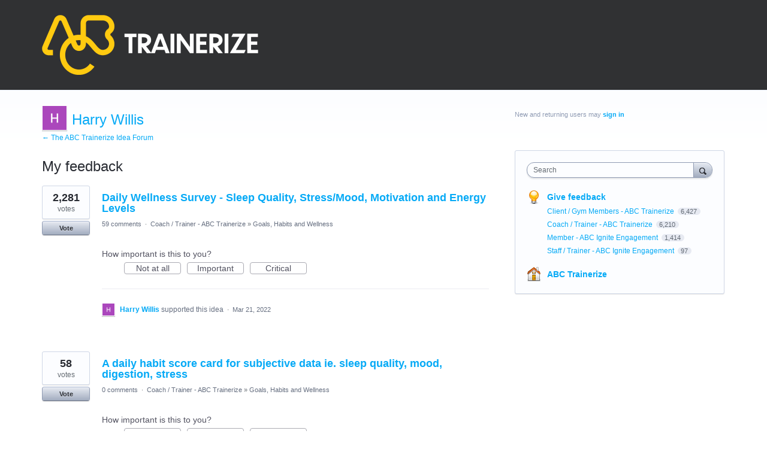

--- FILE ---
content_type: application/javascript; charset=utf-8
request_url: https://by2.uservoice.com/t2/141165/portal/track.js?_=1769633712785&s=0&c=__uvSessionData0
body_size: 50
content:
__uvSessionData0({"uvts":"e952aa58-51ac-49a9-6b7c-f756c8d1b4c3"});